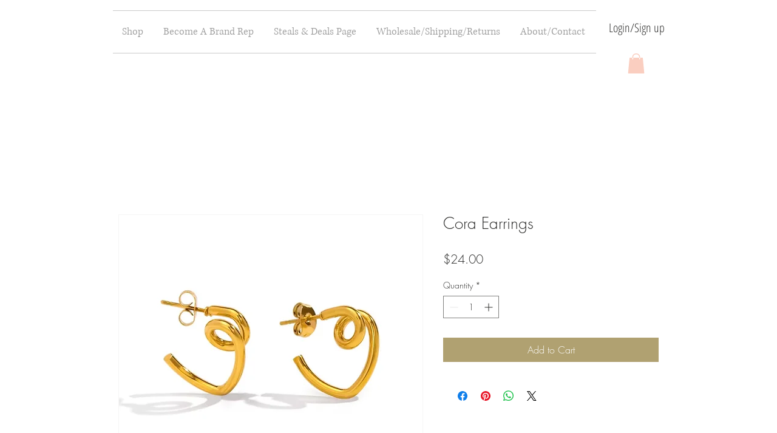

--- FILE ---
content_type: text/html; charset=utf-8
request_url: https://www.google.com/recaptcha/api2/aframe
body_size: 267
content:
<!DOCTYPE HTML><html><head><meta http-equiv="content-type" content="text/html; charset=UTF-8"></head><body><script nonce="JiJrhnl3ADkyVXwcxfhSxA">/** Anti-fraud and anti-abuse applications only. See google.com/recaptcha */ try{var clients={'sodar':'https://pagead2.googlesyndication.com/pagead/sodar?'};window.addEventListener("message",function(a){try{if(a.source===window.parent){var b=JSON.parse(a.data);var c=clients[b['id']];if(c){var d=document.createElement('img');d.src=c+b['params']+'&rc='+(localStorage.getItem("rc::a")?sessionStorage.getItem("rc::b"):"");window.document.body.appendChild(d);sessionStorage.setItem("rc::e",parseInt(sessionStorage.getItem("rc::e")||0)+1);localStorage.setItem("rc::h",'1768655453321');}}}catch(b){}});window.parent.postMessage("_grecaptcha_ready", "*");}catch(b){}</script></body></html>